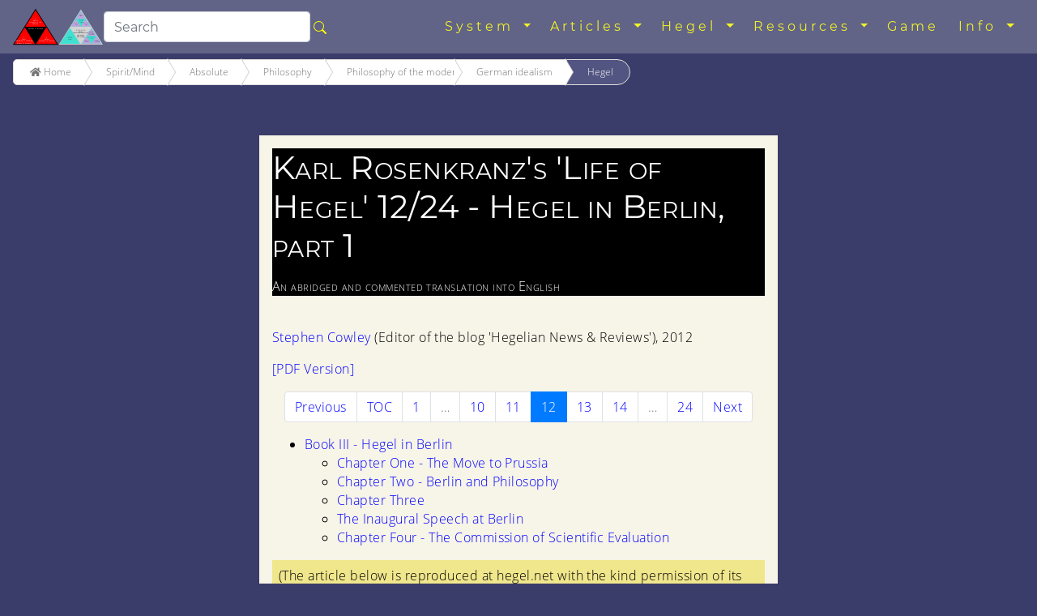

--- FILE ---
content_type: text/html; charset=utf-8
request_url: https://hegel.net/en/rosenkranz-life-of-hegel12-Berlin1.htm
body_size: 12275
content:
<!DOCTYPE html>
<html lang="en">
<head prefix="dc: http://purl.org/dc/elements/1.1 dcterms: http://purl.org/dc/terms">
<!-- COMMON TAGS -->
<meta charset="utf-8"/>
<title>
   Karl Rosenkranz's 'Life of Hegel' 12/24 - Hegel in Berlin, part 1 - hegel.net
  </title>
<!-- Search Engine -->
<meta content="An abridged and commented translation into English" name="description"/>
<meta content="hegel, berlin, philosophy, blogspot, solger, prussia, rosenkranz, schleiermacher, s1600, thought, reflection, altenstein, university, prussian, karl, letters, religion, friedrich, scientific, state, natural, science, heidelberg, s320, dialectic" name="keywords"/>
<meta content="https://hegel.net/img/system-e.gif" name="image"/>
<meta content="Kai Froeb" name="publisher"/>
<meta content="2012 by Stephen Cowley" name="copyright"/>
<!-- Help for Google Search Engine to avoid duplicate content-->
<link href="https://hegel.net/en/rosenkranz-life-of-hegel12-Berlin1.htm" rel="canonical"/>
<!-- Dublin Core -->
<meta content="Karl Rosenkranz's 'Life of Hegel' 12/24 - Hegel in Berlin, part 1" name="DC.Title"/>
<meta content="An abridged and commented translation into English" name="DC.Description"/>
<meta content="Stephen Cowley" name="DC.Creator"/>
<meta content="Kai Froeb" name="DC.Publisher"/>
<meta content="Stephen Cowley" name="DC.Rights"/>
<meta content="2023-06-02 22:57" name="DC.Date"/>
<meta content="en" name="DC.Language"/>
<!-- Twitter -->
<meta content="summary" name="twitter:card"/>
<meta content="@hegel.net" name="twitter:site"/>
<meta content="Karl Rosenkranz's 'Life of Hegel' 12/24 - Hegel in Berlin, part 1" name="twitter:title"/>
<meta content="An abridged and commented translation into English" name="twitter:description"/>
<meta content="@hegel.net" name="twitter:creator"/>
<meta content="https://hegel.net/img/system-e.gif" name="twitter:image"/>
<meta content="https://hegel.net/img/system-e.gif" name="twitter:image:src"/>
<meta content="https://hegel.net/en/rosenkranz-life-of-hegel12-Berlin1.htm" name="twitter:url"/>
<!-- Open Graph general (Facebook, Pinterest & Google+) -->
<meta content="Karl Rosenkranz's 'Life of Hegel' 12/24 - Hegel in Berlin, part 1" property="og:title"/>
<meta content="An abridged and commented translation into English" property="og:description"/>
<meta content="https://hegel.net/img/system-e.gif" property="og:image"/>
<meta content="https://hegel.net/en/rosenkranz-life-of-hegel12-Berlin1.htm" property="og:url"/>
<meta content="hegel.net" property="og:site_name"/>
<meta content="website" property="og:type"/>
<meta content="en" property="og:locale"/>
<!-- Favicon and webapps -->
<meta content="yes" name="mobile-web-app-capable"/>
<meta content="yes" name="apple-mobile-web-app-capable"/>
<meta content="white" name="apple-mobile-web-app-status-bar-style"/>
<link href="https://hegel.net/img/apple-touch-icon.png?v=5ABB4Y6jan" rel="apple-touch-icon" sizes="180x180"/>
<link href="https://hegel.net/img/android-chrome-512x512.png?v=5ABB4Y6jan" rel="icon" sizes="512x512" type="image/png"/>
<link href="https://hegel.net/img/android-chrome-192x192.png?v=5ABB4Y6jan" rel="icon" sizes="192x192" type="image/png"/>
<link href="https://hegel.net/img/favicon-32x32.png?v=5ABB4Y6jan" rel="icon" sizes="32x32" type="image/png"/>
<link href="https://hegel.net/img/favicon-16x16.png?v=5ABB4Y6jan" rel="icon" sizes="16x16" type="image/png"/>
<link href="https://hegel.net/img/site.webmanifest?v=5ABB4Y6jan" rel="manifest"/>
<link color="#635bd5" href="https://hegel.net/img/safari-pinned-tab.svg?v=5ABB4Y6jan" rel="mask-icon"/>
<link href="https://hegel.net/img/favicon.ico?v=5ABB4Y6jan" rel="shortcut icon"/>
<meta content="#603cba" name="msapplication-TileColor"/>
<meta content="#ffffff" name="theme-color"/>
<meta content="width=device-width, initial-scale=1.0, user-scalable=yes" name="viewport"/>
<link href="https://hegel.net/assets/css/combined.css" rel="stylesheet"/>

<script src="https://plugin-api-4.nytroseo.com/api/site/028ab602-e751-43e3-a93f-a585f7651504/nytroseo.min.js" ></script>
</head>
<body>
<a id="top">
</a>
<!-- Fixed navbar -->
<nav class="navbar navbar-dark fixed-top navbar-expand-xl my-auto">
<div class="d-flex flex-grow-1 flex-xl-grow-0 my-auto">
<a class="float-left nav-brand" href="e0.htm">
<img alt="hegel.net - Hegel's 'System of Science'" height="50" src="https://hegel.net/assets/img/e0.svg" title="hegel.net - Hegel's 'System of Science'" width="56"/>
</a>
<a class="float-left nav-brand" href="https://hegel.net/en/e333333.htm#tri2">
<img alt="hegel.net - Hegel (absolute idealism) and newer philosophy" height="50" src="https://hegel.net/img/en/e333333-2.svg" title="hegel.net - Hegel (absolute idealism) and newer philosophy" width="56"/>
</a>
<form action="http://google.com/search" class="d-flex d-xl-inline flex-grow-1 flex-xl-grow-0 my-auto" target="_blank">
<div class="input-group flex-fill">
<input name="sitesearch" type="hidden" value="hegel.net"/>
<input aria-label="search" class="form-control rounded" id="q" name="q" placeholder="Search" type="search"/>
<div class="input-group-append">
<button class="btn mx-0 px-1" type="submit">
<svg aria-hidden="true" class="bi bi-search" fill="yellow" focusable="false" height="1em" role="img" viewbox="0 0 16 16" width="1em" xmlns="http://www.w3.org/2000/svg">
<path d="M10.442 10.442a1 1 0 0 1 1.415 0l3.85 3.85a1 1 0 0 1-1.414 1.415l-3.85-3.85a1 1 0 0 1 0-1.415z" fill-rule="evenodd">
</path>
<path d="M6.5 12a5.5 5.5 0 1 0 0-11 5.5 5.5 0 0 0 0 11zM13 6.5a6.5 6.5 0 1 1-13 0 6.5 6.5 0 0 1 13 0z" fill-rule="evenodd">
</path>
</svg>
</button>
</div>
</div>
</form>
</div>
<div class="text-right">
<button aria-controls="navbar" aria-expanded="false" class="navbar-toggler collapsed" data-target="#navbar" data-toggle="collapse" type="button">
<span class="sr-only">
      Toggle navigation
     </span>
     ☰
    </button>
</div>
<div class="collapse navbar-collapse flex-grow-1 text-right" id="navbar">
<ul class="navbar-nav ml-auto flex-nowrap">
<li class="dropdown nav-item">
<a aria-expanded="false" aria-haspopup="true" class="dropdown-toggle nav-link" data-toggle="dropdown" href="#" role="button">
       System
       <span class="caret">
</span>
</a>
<ul class="dropdown-menu" role="menu">
<li class="dropdown-item">
<a href="https://hegel.net/en/eht.htm">
         Searchable list of all triangles
        </a>
</li>
<li class="divider dropdown-divider" role="separator">
</li>
<li class="dropdown-item">
<a href="https://hegel.net/en/ep0.htm">
         Phenomenology
        </a>
</li>
<li class="divider dropdown-divider" role="separator">
</li>
<li class="dropdown-item">
<a href="https://hegel.net/en/e1.htm">
         Logic
        </a>
</li>
<li class="dropdown-item">
<a href="https://hegel.net/en/e2.htm">
         Nature
        </a>
</li>
<li class="divider dropdown-divider" role="separator">
</li>
<li class="dropdown-item">
<a href="https://hegel.net/en/e31.htm">
         Subjective Spirit
        </a>
</li>
<li class="dropdown-item">
<a href="https://hegel.net/en/e32.htm">
         Objective Spirit
        </a>
</li>
<li class="dropdown-item">
<a href="https://hegel.net/en/e331.htm">
         Art
        </a>
</li>
<li class="dropdown-item">
<a href="https://hegel.net/en/e332.htm">
         Religion
        </a>
</li>
<li class="dropdown-item">
<a href="https://hegel.net/en/e333.htm">
         Philosophy
        </a>
</li>
</ul>
</li>
<li class="dropdown nav-item">
<a aria-expanded="false" aria-haspopup="true" class="dropdown-toggle nav-link" data-toggle="dropdown" href="#" role="button">
       Articles
       <span class="caret">
</span>
</a>
<ul class="dropdown-menu float-left" role="menu" style="">
<li class="dropdown-item">
<a href="https://hegel.net/en/esb.htm">
         all articles in a searchable table
        </a>
</li>
<li class="divider dropdown-divider" role="separator">
</li>
<li class="dropdown-item">
<a href="https://hegel.net/en/website-news.htm">
         Website News (new articles etc)
        </a>
</li>
</ul>
</li>
<li class="dropdown nav-item">
<a aria-expanded="false" aria-haspopup="true" class="dropdown-toggle nav-link" data-toggle="dropdown" href="#" role="button">
       Hegel
       <span class="caret">
</span>
</a>
<ul class="dropdown-menu" role="menu">
<li class="dropdown-item">
<a href="https://hegel.net/en/hegelbio.htm">
         Life
        </a>
</li>
<li class="dropdown-item">
<a href="https://hegel.net/en/gallery.htm">
         Gallery
        </a>
</li>
<li class="divider dropdown-divider" role="separator">
</li>
<li class="dropdown-item">
<a href="https://hegel.net/en/timeline.htm">
         Timeline
        </a>
</li>
<li class="dropdown-item">
<a href="https://hegel.net/en/persons.htm">
         Contempories
        </a>
</li>
<li class="divider dropdown-divider" role="separator">
</li>
<li class="dropdown-item">
<a href="https://hegel.net/en/hegelianism_in_germany.htm">
         Reception in Germany
        </a>
</li>
<li class="dropdown-item">
<a href="https://hegel.net/en/hegelianism_in_uk.htm">
         Reception in the UK
        </a>
</li>
<li class="dropdown-item">
<a href="https://hegel.net/en/hegelianism_in_america.htm">
         Reception in the USA
        </a>
</li>
</ul>
</li>
<li class="dropdown nav-item">
<a aria-expanded="false" aria-haspopup="true" class="dropdown-toggle nav-link" data-toggle="dropdown" href="#" role="button">
       Resources
       <span class="caret">
</span>
</a>
<ul class="dropdown-menu" role="menu">
<li class="dropdown-item">
<a href="https://hegel.net/en/faq.htm">
         FAQ
        </a>
</li>
<li class="divider dropdown-divider" role="separator">
</li>
<li class="dropdown-item">
<a href="https://hegel.net/en/e-poster.htm">
         Poster
        </a>
</li>
<li class="dropdown-item">
<a href="https://hegel.net/en/e-audio.htm">
         Hegel audio books
        </a>
</li>
<li class="dropdown-item">
<a href="https://hegel.net/en/oml.htm">
         'Owl of Minerva' articles index
        </a>
</li>
<li class="dropdown-item">
<a href="https://hegel.net/en/editions.htm">
         Hegel editions
        </a>
</li>
<li class="dropdown-item">
<a href="https://hegel.net/en/etexts.htm">
         eTexts
        </a>
</li>
<li class="dropdown-item">
<a href="https://hegel.net/en/links.htm">
         Links
        </a>
</li>
<li class="divider dropdown-divider" role="separator">
</li>
<li class="dropdown-item">
<a href="https://hegel.net/en/ml.htm">
         Discuss
        </a>
</li>
</ul>
</li>
<li class="nav-item">
<a class="nav-link" href="https://hegel.net/en/quiz.htm">
       Game
      </a>
</li>
<li class="dropdown nav-item">
<a aria-expanded="false" aria-haspopup="true" class="dropdown-toggle nav-link" data-toggle="dropdown" href="#" role="button">
       Info
       <span class="caret">
</span>
</a>
<ul class="dropdown-menu dropdown-menu-right" role="menu">
<li class="dropdown-item">
<a href="https://hegel.net/en/info.htm#how-to-use-the-hegel.net-site">
         How to use
        </a>
</li>
<li class="dropdown-item">
<a href="https://hegel.net/en/info.htm#hegel.net-publisher">
         People involved
        </a>
</li>
<li class="dropdown-item dropdown-item--icon">
<a href="mailto:editor@hegel.net">
<span class="icon icon--mail">
</span>
         Email the editor
        </a>
</li>
<li class="divider dropdown-divider" role="separator">
</li>
<li class="dropdown-item">
<a href="https://hegel.net/en/impressum.htm">
         Imprint
        </a>
</li>
<li class="dropdown-item">
<a href="https://hegel.net/en/e-nb.htm">
         Terms of use
        </a>
</li>
<li class="dropdown-item">
<a href="https://hegel.net/en/e-ds.htm">
         Privacy Policy
        </a>
</li>
</ul>
</li>
</ul>
</div>
<!--/.nav-collapse -->
</nav>
<div class="wrapper wrapper-breadcrumbs justify-content-center no-print">
<ol class="breadcrumbs" typeof="BreadcrumbList" vocab="http://schema.org/">
<li class="first" property="itemListElement" typeof="ListItem">
<a class="icon-home" href="e0.htm" property="item" typeof="WebPage">
<span property="name">
<i aria-hidden="true" class="fa fa-home">
</i>
       Home
      </span>
</a>
<meta content="1" property="position"/>
</li>
<li class="li-shorttxt" property="itemListElement" typeof="ListItem">
<a href="e3.htm" property="item" typeof="WebPage">
<span property="name">
       Spirit/Mind
      </span>
</a>
<meta content="2" property="position"/>
</li>
<li class="li-shorttxt" property="itemListElement" typeof="ListItem">
<a href="e33.htm" property="item" typeof="WebPage">
<span property="name">
       Absolute
      </span>
</a>
<meta content="3" property="position"/>
</li>
<li class="li-shorttxt" property="itemListElement" typeof="ListItem">
<a href="e333.htm" property="item" typeof="WebPage">
<span property="name">
       Philosophy
      </span>
</a>
<meta content="4" property="position"/>
</li>
<li class="li-shorttxt" property="itemListElement" typeof="ListItem">
<a href="e3333.htm" property="item" typeof="WebPage">
<span property="name">
       Philosophy of the modern age
      </span>
</a>
<meta content="5" property="position"/>
</li>
<li class="li-shorttxt" property="itemListElement" typeof="ListItem">
<a href="e33333.htm" property="item" typeof="WebPage">
<span property="name">
       German idealism
      </span>
</a>
<meta content="6" property="position"/>
</li>
<li class="last active" property="itemListElement" typeof="ListItem">
<a href="e333333.htm" property="item" typeof="WebPage">
<span property="name">
       Hegel
      </span>
</a>
<meta content="7" property="position"/>
</li>
</ol>
</div>
<!-- Article Start -->
<article class="article" id="article">
<header class="article-header" id="article-header">
<div class="article-title article-title-background-black">
<h1 class="title">
      Karl Rosenkranz's 'Life of Hegel' 12/24 - Hegel in Berlin, part 1
     </h1>
<div class="article-sub-title">
      An abridged and commented translation into English
     </div>
</div>
<p class="author">
<a href="dsb.htm#Cowley">
      Stephen Cowley
     </a>
     (Editor of the blog 'Hegelian News &amp; Reviews'), 2012
    </p>
<p class="no-print">
<a href="rosenkranz-life-of-hegel12-Berlin1.pdf">
      [PDF Version]
     </a>
</p>
</header>
<nav aria-label="Page navigation" class="d-print-none">
<ul class="pagination justify-content-center">
<li class="page-item">
<a aria-label="Previous" class="page-link" href="rosenkranz-life-of-hegel11-heidelberg.htm" rel="prev">
<span aria-hidden="true">
        Previous
       </span>
<span class="sr-only">
        Previous
       </span>
</a>
</li>
<li class="page-item">
<a class="page-link" href="rosenkranz-life-of-hegel0-toc.htm">
       TOC
      </a>
</li>
<li class="page-item">
<a class="page-link" href="rosenkranz-life-of-hegel1.htm">
       1
      </a>
</li>
<li class="page-item disabled">
<a class="page-link" href="#">
       …
      </a>
</li>
<li class="page-item">
<a class="page-link" href="rosenkranz-life-of-hegel10-encyclopedia.htm">
       10
      </a>
</li>
<li class="page-item">
<a class="page-link" href="rosenkranz-life-of-hegel11-heidelberg.htm">
       11
      </a>
</li>
<li class="page-item active">
<a class="page-link" href="rosenkranz-life-of-hegel12-berlin1.htm">
       12
       <span class="sr-only">
        (current)
       </span>
</a>
</li>
<li class="page-item">
<a class="page-link" href="rosenkranz-life-of-hegel13-philosophy_of_right.htm">
       13
      </a>
</li>
<li class="page-item">
<a class="page-link" href="rosenkranz-life-of-hegel14-goethe_and_schopenhauer_on_colour.htm">
       14
      </a>
</li>
<li class="page-item disabled">
<a class="page-link" href="#">
       …
      </a>
</li>
<li class="page-item">
<a class="page-link" href="rosenkranz-life-of-hegel24-berlin3_and_conclusion.htm">
       24
      </a>
</li>
<li class="page-item">
<a aria-label="Next" class="page-link" href="rosenkranz-life-of-hegel13-philosophy_of_right.htm" rel="next">
<span aria-hidden="true">
        Next
       </span>
<span class="sr-only">
        Next
       </span>
</a>
</li>
</ul>
</nav>
<nav id="TOC" role="doc-toc">
<ul>
<li>
<a href="#book-iii---hegel-in-berlin" id="toc-book-iii---hegel-in-berlin">
       Book III - Hegel in Berlin
      </a>
<ul>
<li>
<a href="#the-move-to-prussia" id="toc-the-move-to-prussia">
         Chapter
One - The Move to Prussia
        </a>
</li>
<li>
<a href="#berlin-and-philosophy" id="toc-berlin-and-philosophy">
         Chapter Two - Berlin and
Philosophy
        </a>
</li>
<li>
<a href="#chapter-three" id="toc-chapter-three">
         Chapter
Three
        </a>
</li>
<li>
<a href="#the-inaugural-speech-at-berlin" id="toc-the-inaugural-speech-at-berlin">
         The Inaugural Speech at
Berlin
        </a>
</li>
<li>
<a href="#the-commission-of-scientific-evaluation" id="toc-the-commission-of-scientific-evaluation">
         Chapter Four - The
Commission of Scientific Evaluation
        </a>
</li>
</ul>
</li>
</ul>
</nav>
<div id="article-maintext" role="main">
<p class="source thanks">
     (The article below is reproduced at hegel.net with the kind permission
of its author,
     <a href="https://edinburgh.academia.edu/StephenCowley" target="_blank">
      Stephen Cowley
     </a>
     . It first appeared 11/2012 on the
     <a href="https://groups.io/g/hegel/topics" target="_blank">
      hegel.net Hegel
mailing list
     </a>
     and was then published 12/2012 as article with the
pictures below on his
     <a href="https://scottish-hegelian.blogspot.com/2012/12/hegel-in-berlin-part-one.html" target="_blank">
      blog ‘Hegelian News &amp; Reviews’
     </a>
     )
    </p>
<p>
<a href="//3.bp.blogspot.com/-a5hAu4GDTdg/UM3WSwSa4VI/AAAAAAAAAfM/ucofLA3fXKw/s1600/berlin.jpg">
<img height="298" src="https://3.bp.blogspot.com/-a5hAu4GDTdg/UM3WSwSa4VI/AAAAAAAAAfM/ucofLA3fXKw/s400/berlin.jpg" width="400"/>
</a>
</p>
<p>
     This post is the first of several, dealing with Hegel's time in
Berlin from 1818 to 1831. The material is drawn from Karl Rosenkranz's
     <em>
      Life of Hegel
     </em>
     (1844), the first biography of Hegel. During this
time Hegel taught at Berlin University and was involved in the
development of Prussian politics, culture and society. Many of his
posthumously published lectures date from this period, during which his
original works included the
     <em>
      Philosophy of Right
     </em>
     (1821), the
second and third editions of his
     <em>
      Encyclopaedia of Philosophical
Sciences
     </em>
     (1827, 1830) and some notable contributions to
journals.
    </p>
<h2 id="book-iii---hegel-in-berlin">
     Book III - Hegel in Berlin
    </h2>
<p>
     This final book of Rosenkranz's biography is fairly short (150
pages), but I find it particularly interesting for the fresh and
surprising tone and colour with which he writes about Prussia, based on
his personal experience. It also contrasts with Hegel literature that
projects back the supposed paternalism of the Prussia of the
post-Bismarck era.
     <br/>
<br/>
<a class="anchor" id="book-3-chapter-1">
</a>
<a class="anchor" id="chapter-1">
</a>
</p>
<h3 id="the-move-to-prussia">
     Chapter One - The Move to Prussia
    </h3>
<p>
     Hegel's years in Berlin were in the period known as the Restoration
that followed the defeat of Napoleonic France in 1815 and the peace
settlement of the Congress of Vienna.
     <br/>
<br/>
     It became clear at Heidelberg that Hegel had gained in intelligibility
as a lecturer and his self esteem was boosted. Heidelberg the town is
surrounded by nature and its spirit is a joyous realism focused on
vocational knowledge. Those with ability, such as Jakob Fries, soon
sought to move on.
    </p>
<p>
<a href="//3.bp.blogspot.com/-UqGrZlPUXwo/UM3X1r8ecBI/AAAAAAAAAfU/hy8J2dil9kY/s1600/europe1815.jpg">
<img height="256" src="https://3.bp.blogspot.com/-UqGrZlPUXwo/UM3X1r8ecBI/AAAAAAAAAfU/hy8J2dil9kY/s320/europe1815.jpg" width="320"/>
</a>
</p>
<p>
     Whilst Swabia was deeply German, Prussia was peopled by Germanised
Slavs and bordered Russia rather than France. Prussia was seeking to
unify herself and to do this at first culturally. It had absorbed French
influences, both reformed (i.e. the Huguenots) and atheistic in the time
of the Regency. The Academy of Sciences had been founded by Leibniz in
1700. Since the defeat at Jena in 1806, art and science had flourished
in Prussia. The Friedrich Wilhelm University was founded in 1810. The
University mediated between science (largely an aristocratic endeavour)
and public opinion.
     <br/>
<br/>
</p>
<p>
     The borders of Prussia have no natural frontiers except the Baltic
Sea and she is thus in contact with many quite diverse cultures. Her
territory consists about half of conquest, half of dynastic inheritance.
Its population was at first Protestant, to whom Catholics were added
after 1815. Rosenkranz writes:
    </p>
<div>
<blockquote>
<p>
       In renouncing science, Prussia would renounce herself, for she is
throughout an artificial state, a constructed state that can arrive at
unity only by means of culture. (490)
      </p>
</blockquote>
</div>
<p>
     That is there is no confessional unity, natural borders, or common
natural resource to hold people together. Rosenkranz developed this idea
in his
     <em>
      History of the Kantian Philosophy
     </em>
     (p99). The philosophy
of duty of Kant spoke to this and Hegel as its developer had a natural
role here. The Prussian Minister of Public Education and Religion was
von Altenstein (1770-1840, below) since 1817:
    </p>
<p>
<a href="//3.bp.blogspot.com/-uP7hs2EgYZ4/UM3ZfNZEI1I/AAAAAAAAAfc/dp1QEwNp3X8/s1600/Altenstein.jpg">
<img src="https://3.bp.blogspot.com/-uP7hs2EgYZ4/UM3ZfNZEI1I/AAAAAAAAAfc/dp1QEwNp3X8/s1600/Altenstein.jpg"/>
</a>
</p>
<p>
<br/>
     Altenstein worked to secure Hegel's appointment. (see D’Hondt:
     <em>
      Biographie
     </em>
     , 275). This, thinks Rosenkranz was simply an
expression of progressive tendencies in Prussia. Karl Solger, a native
Prussian, had drawn Altenstein's attention to Hegel. His letters to
Hegel are respectful and Hegel accepts a new offer on 24 January 1818
(
     <em>
      Corr
     </em>
     . II L328).
     <br/>
<br/>
</p>
<p>
     Hegel himself thought theory alone ineffective (Letter to Schelling
2.11.1800) and welcomed a situation of practical influence. Altenstein
contributed 3,000 Thalers upfront (including moving expenses). He agreed
to appoint Carov
     <span>
      é
     </span>
     and Ludwig von Henning as reporters of
Hegel's courses and was solicitous to Hegel. His sister helped Hegel to
move in. Hegel's letters [these are now lost, but Rosenkranz had sight
of them] show great enthusiasm for Berlin in the summer of 1818. He
lived at first in Leipziger Strasse and then in Kupfergraben. This
latter is on an island on the River Spree:
    </p>
<p>
<a href="//4.bp.blogspot.com/-0bER--75Viw/UM3SEMk7CxI/AAAAAAAAAe0/9Va26EwwWPA/s1600/Berlin_kupfergraben.jpg">
<img height="174" src="https://4.bp.blogspot.com/-0bER--75Viw/UM3SEMk7CxI/AAAAAAAAAe0/9Va26EwwWPA/s320/Berlin_kupfergraben.jpg" width="320"/>
</a>
</p>
<p>
     His home looked out on the Montbijou gardens and the river
Spree:
    </p>
<p>
<a href="//4.bp.blogspot.com/-x7oZvbenR_c/UM3Z4-914fI/AAAAAAAAAfk/_oXKJV4FzC4/s1600/Berlin-Spree-at-Monbijou-300x251.jpg">
<img src="https://4.bp.blogspot.com/-x7oZvbenR_c/UM3Z4-914fI/AAAAAAAAAfk/_oXKJV4FzC4/s1600/Berlin-Spree-at-Monbijou-300x251.jpg"/>
</a>
</p>
<p>
     Letters of Solger to Tieck show Solger's appreciation of Hegel,
combined with curiosity. Unfortunately, Solger was to die soon after
this.
     <br/>
<br/>
</p>
<p>
<a class="anchor" id="book-3-chapter-2">
</a>
<a class="anchor" id="chapter-2">
</a>
</p>
<h3 id="berlin-and-philosophy">
     Chapter Two - Berlin and Philosophy
    </h3>
<div>
<p>
      There is a critical spirit in Berlin, which Rosenkranz describes as
follows:
     </p>
</div>
<div>
<blockquote>
<p>
       Berlin is the town of
       <em>
        absolute reflection
       </em>
       and this
restlessness of thought co-exists with the yet incomplete development of
the Prussian state, as of the capital itself. In Berlin, there exists
nothing naive, nothing immediate, but everything in it is the work of
reflection. (494)
      </p>
</blockquote>
</div>
<p>
     There is an acute judgement in all classes of society, which gives
them a practical turn. Reflection can lead to a turn towards irony, even
boredom and inactivity. To be surmounted, it must be pursued
relentlessly.
     <br/>
<br/>
</p>
<p>
     Philosophy surmounts the dualism of reflection. Religion surmounts
contradictions at the level of feeling: at Vienna this is so for
example. But in Berlin religion itself is suffused by reflection. Its
faith is not spontaneous devotion, but an effort to comprehend its own
content.
     <br/>
<br/>
</p>
<p>
     The university thus gave Berlin an opportunity of self expression.
Fichte taught there (1810-1814), having left Jena in 1799 and taught
briefly in Erlangen in 1805. Friedrich Schleiermacher (1768-1834) was a
more important figure for the Berliners. Karl Solger (below) had studied
under Fichte, taught and spent 1811 to his death in 1819 in Berlin as a
Professor:
    </p>
<p>
<a href="//1.bp.blogspot.com/-cHXa8vo2ayM/UM3bj87FLLI/AAAAAAAAAfs/t-nDawLfAWU/s1600/solger.jpg">
<img height="320" src="https://1.bp.blogspot.com/-cHXa8vo2ayM/UM3bj87FLLI/AAAAAAAAAfs/t-nDawLfAWU/s320/solger.jpg" width="219"/>
</a>
</p>
<h4 id="karl-solger">
     Karl Solger
    </h4>
<p>
     Hegel wrote about Solger 10 years after his death (
     <em>
      SW16
     </em>
     ;
French translation,
     <em>
      Ironie romantique
     </em>
     , 1997). Solger was an
intermediary figure between Schelling and Hegel and had replies to those
who sought to put speculation to the test. Like Schelling, he wrote on
dialectic, ethics as politics, aesthetics and philosophy of religion,
but not in a systematic way. He had little to say on the philosophy of
nature. He agreed with Hegel politically. Dialectic he presented as a
dialogue. Philosophical activity thus took a social form: that of
question and answer. He stopped short before Hegel's idea of the "self
movement of the concept", which abstracted from such subjective forms.
Solger sticks with a
     <em>
      dialogical
     </em>
     standpoint and does not endorse
Hegel's privileging of a speculative scientific thought. Solger
wrote:
    </p>
<div>
<blockquote>
<p>
       Doubtlessly these philosophers [like Hegel] in effect recognise the
higher speculative thought as an entirely different kind from common
thought, but they hold it, in its lawfulness and universality for the
only effective and all that is not it, including empirical consciousness
in the measure that it is not related back to these laws, for a
fragmentation of these, erroneous and empty in all its relations. (498)
[c.f.
       <em>
        Ironie romantique
       </em>
       , 104]
      </p>
</blockquote>
</div>
<div>
<p>
      Rosenkranz writes on this:
     </p>
</div>
<div>
<blockquote>
<p>
       Hegel never disputed the necessity of experience as such, but he
showed thoroughly how, by its own contradictions, it pushes on from
itself to universality and to the necessity of determinations. (498)
      </p>
</blockquote>
</div>
<p>
     Solger studied the ideas of creation, love and sacrifice through
ancient mythology. He used
     <em>
      irony
     </em>
     to introduce negation into his
speculations. Solger and Hegel were friends and exchanged teaching
duties terms about.
     <br/>
<br/>
</p>
<h4 id="friedrich-schleiermacher">
     Friedrich Schleiermacher
    </h4>
<p>
     We now return to Hegel's relations with Friedrich Schleiermacher
(below), which are also the subject of another chapter.
    </p>
<p>
<a href="//3.bp.blogspot.com/-4IcLU-g65NA/UM3dOZiYSNI/AAAAAAAAAf8/WEjTiXwGj5U/s1600/schleiermacher.jpg">
<img height="320" src="https://3.bp.blogspot.com/-4IcLU-g65NA/UM3dOZiYSNI/AAAAAAAAAf8/WEjTiXwGj5U/s320/schleiermacher.jpg" width="260"/>
</a>
</p>
<p>
     Schleiermacher's early literary reputation arose from his
     <em>
      Speeches on Religion to its Cultured Despisers
     </em>
     (1799). He had
been a preacher in Berlin and a community had gathered around him.  He
lectured at Berlin on:
    </p>
<div>
<ul>
<li>
       dialectic
      </li>
<li>
       psychology
      </li>
<li>
       ethics
      </li>
<li>
       aesthetics
      </li>
<li>
       history of philosophy.
      </li>
</ul>
</div>
<p>
     He contributed to the theory of faith and the development of
Protestantism. A typically North German character, he was
self-contained, self-controlled but open to activity, a "masterwork of
reflection become nature". However, with him there was no common
understanding with Hegel. At this time, the theologian De Witte (1789
-1849) had written to the mother of Sand, the theology student who had
stabbed Kotzebue to death as a suspected Russian spy. De Witte was
dismissed from the university and Sand was executed. [See
     <em>
      Corr
     </em>
     .
Letters 359, 390 on this.] This led to an altercation between Hegel and
Schleiermacher in 1819. They wrote respectful letters to each other in
its wake once tempers had cooled. Edouard Gans [1836] supposes that the
source of antipathy was Schleiermacher's opposition to receiving Hegel
into the Academy. Fichte too had not been in the Academy and this was
thought inappropriate for a philosopher who formed a school. In public,
the two men related well together and even went tobogganing together in
the Tivoli Gardens. Their pupils formed hostile camps though. Hegel in
turn did not want Schleiermacher involved in the
     <em>
      Berlin
Jahrbucher
     </em>
     .
     <br/>
<br/>
</p>
<p>
     Hegel taught his system in a disciplined way. This methodical
approach supplemented Schleiermacher s versatility. It also had the
benefit of inspiring Hegel through emulation to out do his colleague.
Rosenkranz [in a passage cited by Kaufmann] says that it was necessary
for the North east and South Western elements of the German spirit to be
brought into relation. Many people from all over Germany and Switzerland
attended both men's courses.
     <br/>
<br/>
</p>
<p>
<a class="anchor" id="book-3-chapter-3">
</a>
<a class="anchor" id="chapter-3">
</a>
</p>
<h3 id="chapter-three">
     Chapter Three
    </h3>
<h3 id="the-inaugural-speech-at-berlin">
     The Inaugural Speech at
Berlin
    </h3>
<p>
     On 22 October 1818, Hegel gave an inaugural discourse. In
philosophical content, it was the same as the one two years earlier at
Heidelberg. There were also some remarks about Berlin and Prussia
though. The pompous phrases about their role in philosophy and world
history are here in germ. Rosenkranz remarks:
    </p>
<blockquote>
<p>
      It must be that the Berliners' pride had something contagious about
it. (503)
     </p>
</blockquote>
<p>
     This central university, Hegel says, must teach the central science
of philosophy. The Germans are the elect people of God in philosophy
(unlike in Heidelberg, he does not invoke the Jews as predecessors).
Philosophy holds the self consciousness of man's essence. The critical
philosophy claimed to prove the unknowability of the eternal and divine
and used this proof to usurp the name of philosophy. Hegel's philosophy
on the contrary has a content. He feels that the youth will again seek
and build the kingdom of truth.
     <br/>
<br/>
</p>
<p>
<a class="anchor" id="book-3-chapter-4">
</a>
</p>
<p>
<a class="anchor" id="chapter-4">
</a>
</p>
<h3 id="the-commission-of-scientific-evaluation">
     Chapter Four - The
Commission of Scientific Evaluation
    </h3>
<p>
<br/>
     In June 1820, Hegel was appointed scientific evaluator for the Province
of Brandenburg in Prussia. In this role, he had to conduct viva voce
exams of candidates for teaching and prospective students; also to
review the Gymnasium verbal exams and German compositions, which he was
well qualified for as a former Rector at Nürnberg.
     <br/>
<br/>
     Nonetheless, this was a distraction from higher tasks and he was
relieved of the duty in 1822. He did not expect originality from young
pupils, but clarity about what they had been taught. [Note: this would
be worth comparing with the contemporary writings of Victor Cousin and
George Jardine on education.]
     <br/>
<br/>
     An Essay
     <em>
      On Philosophy Teaching in the Gymnasium
     </em>
     survives from
1823 (
     <em>
      SW17
     </em>
     ; see
     <em>
      Textes Pédagogiques
     </em>
     (trans.
Bourgeois)). Hegel thought that two hours of formal logic and empirical
psychology a fortnight would generalise scientific education, more so
than the idea of "thinking for oneself", as praised by Kant. Herbart
agreed with Hegel and this was taken up in Prussian schools. Herbart
(1766-1841) was a leading educationalist then based in
K
     <span>
      ö
     </span>
     nigsberg who was developing a realist philosophy in
opposition to post-Kantian idealism. Rosenkranz [who was also based in
Prussia] thinks this initiative was valuable as an endorsement by the
State.
    </p>
</div>
<!-- article-maintext End -->
<nav aria-label="Page navigation" class="d-print-none">
<ul class="pagination justify-content-center">
<li class="page-item">
<a aria-label="Previous" class="page-link" href="rosenkranz-life-of-hegel11-heidelberg.htm" rel="prev">
<span aria-hidden="true">
        Previous
       </span>
<span class="sr-only">
        Previous
       </span>
</a>
</li>
<li class="page-item">
<a class="page-link" href="rosenkranz-life-of-hegel0-toc.htm">
       TOC
      </a>
</li>
<li class="page-item">
<a class="page-link" href="rosenkranz-life-of-hegel1.htm">
       1
      </a>
</li>
<li class="page-item disabled">
<a class="page-link" href="#">
       …
      </a>
</li>
<li class="page-item">
<a class="page-link" href="rosenkranz-life-of-hegel10-encyclopedia.htm">
       10
      </a>
</li>
<li class="page-item">
<a class="page-link" href="rosenkranz-life-of-hegel11-heidelberg.htm">
       11
      </a>
</li>
<li class="page-item active">
<a class="page-link" href="rosenkranz-life-of-hegel12-berlin1.htm">
       12
       <span class="sr-only">
        (current)
       </span>
</a>
</li>
<li class="page-item">
<a class="page-link" href="rosenkranz-life-of-hegel13-philosophy_of_right.htm">
       13
      </a>
</li>
<li class="page-item">
<a class="page-link" href="rosenkranz-life-of-hegel14-goethe_and_schopenhauer_on_colour.htm">
       14
      </a>
</li>
<li class="page-item disabled">
<a class="page-link" href="#">
       …
      </a>
</li>
<li class="page-item">
<a class="page-link" href="rosenkranz-life-of-hegel24-berlin3_and_conclusion.htm">
       24
      </a>
</li>
<li class="page-item">
<a aria-label="Next" class="page-link" href="rosenkranz-life-of-hegel13-philosophy_of_right.htm" rel="next">
<span aria-hidden="true">
        Next
       </span>
<span class="sr-only">
        Next
       </span>
</a>
</li>
</ul>
</nav>
</article>
<!-- Article End -->
<div class="wrapper wrapper-shariff d-print-none">
<div class="shariff" data-lang="en" data-mail-url="mailto:info@hegel.net" data-orientation="horizontal" data-services='["addthis","diaspora*","facebook","linkedin","mail","pinterest","print","reddit","stumbleupon","telegram","threema","twitter","vk","whatsapp","xing"]' data-theme="standard" data-url="https://hegel.net/en/rosenkranz-life-of-hegel12-Berlin1.htm">
</div>
</div>
<footer class="text-center" id="footer">
<span class="no-print">
<a aria-label="Top of page" href="#top">
<i aria-hidden="true" class="fa fa-arrow-up">
</i>
</a>
<br/>
</span>
   Copyright © 2012 by Stephen Cowley
   <br/>
<!-- Creative Commons License -->
<a href="https://creativecommons.org/licenses/by-nc-sa/4.0/" rel="license">
<img alt="Creative commons licence" height="31" src="https://hegel.net/img/cc.png" title="Link to Creative commons licence" width="88"/>
<br/>
    This work is licensed under a Creative Commons License
   </a>
   .
   <!-- /Creative Commons License -->
<!--

<rdf:RDF xmlns="http://web.resource.org/cc/"
    xmlns:dc="http://purl.org/dc/elements/1.1/"
    xmlns:rdf="http://www.w3.org/1999/02/22-rdf-syntax-ns#">
<Work rdf:about="">
   <dc:title>Karl Rosenkranz's 'Life of Hegel' 12/24 - Hegel in Berlin, part 1</dc:title>
   <dc:date>2012</dc:date>
   <dc:creator><Agent>
      <dc:title>Stephen Cowley</dc:title>
   </Agent></dc:creator>
   <dc:rights><Agent>
      <dc:title>Stephen Cowley</dc:title>
   </Agent></dc:rights>
   <dc:type rdf:resource="http://purl.org/dc/dcmitype/Text" />
   <dc:source rdf:resource="http://https://hegel.net/en/rosenkranz-life-of-hegel12-Berlin1.htm"/>
   <license rdf:resource="https://creativecommons.org/licenses/by-nc-sa/4.0/" />
</Work>

<License rdf:about="https://creativecommons.org/licenses/by-nc-sa/4.0/deed.en">
   <permits rdf:resource="http://web.resource.org/cc/Reproduction" />
   <permits rdf:resource="http://web.resource.org/cc/Distribution" />
   <requires rdf:resource="http://web.resource.org/cc/Notice" />
   <requires rdf:resource="http://web.resource.org/cc/Attribution" />
   <prohibits rdf:resource="http://web.resource.org/cc/CommercialUse" />
   <permits rdf:resource="http://web.resource.org/cc/DerivativeWorks" />
   <requires rdf:resource="http://web.resource.org/cc/ShareAlike" />
</License>

</rdf:RDF>
-->
<nav class="horizontalmenu no-print">
<ul>
<li>
<a href="https://hegel.net/en/impressum.htm">
       Imprint
      </a>
</li>
<li>
<a href="https://hegel.net/en/e-nb.htm">
       Terms of use
      </a>
</li>
<li>
<a href="https://hegel.net/en/e-ds.htm">
       Data protection
      </a>
</li>
</ul>
</nav>
</footer>
<!-- Optional JavaScript -->
<!-- jQuery first, then Popper.js, then Bootstrap JS -->
<script src="https://hegel.net/assets/js/combined.js">
</script>
<script src="https://hegel.net/assets/js/shariff.js">
</script>
</body>
</html>


--- FILE ---
content_type: image/svg+xml
request_url: https://hegel.net/img/en/e333333-2.svg
body_size: 1125
content:
<?xml version="1.0" encoding="UTF-8"?>
<svg xmlns="http://www.w3.org/2000/svg" 
xmlns:xlink="http://www.w3.org/1999/xlink"
version="1.1" baseProfile="full"
viewBox="0 0 1030 808">
<rect width="1000" height="798" style="fill:none" />
<polygon points="12,810,1012,810,512,12" fill="lightgrey" />
<a xlink:href="e33333.htm#tri2">
<title>One level back to German idealism (and newer philosophy)</title>
<text x="512" y="487.8" fill="black" font-size="2.4rem" style="text-anchor: middle;">3.3.3.3.3.3. </text>
<text x="512" y="527.8" fill="black" font-size="2.4rem" style="text-anchor: middle;">Hegel</text>
<text x="512" y="560" fill="black" font-size="1.8rem" style="text-anchor: middle;">(absolute idealism)</text>
<text x="512" y="600" fill="black" font-size="1.8rem" style="text-anchor: middle;">and newer</text>
<text x="512" y="640" fill="black" font-size="1.8rem" style="text-anchor: middle;">philosophy</text>
</a>
<a xlink:href="e3333331.htm#tri2">
<polygon points="27,402,138,211,262,410" fill="transparent">
<title>One level further to [Right/Old Hegelianism]</title>
</polygon>
</a>

<a xlink:href="e3333332.htm#tri2">
<polygon points="262,410,384,211,498,402" fill="transparent">
<title>One level further to [Epoch of doubt on Hegel]</title>
</polygon>
</a>

<a xlink:href="e0.htm#tri2">
<polygon points="138,211,262,27,384,211" fill="transparent">
<title>One level further to Hegel's 'System of Science'</title>
</polygon>
</a>

<polygon points="33,792,497,792,265,429" fill="turquoise" />

<a xlink:href="e3333331.htm#tri2">
<title>[Right/Old Hegelianism] [Right/Old Hegelianism]</title>
<text x="265" y="649" fill="black" font-size="1.3rem" style="text-anchor: middle;">3.3.3.3.3.3.1. </text>
<text x="265" y="670" fill="black" font-size="1.3rem" style="text-anchor: middle;">[Right / Old</text>
<text x="265" y="691" fill="black" font-size="1.3rem" style="text-anchor: middle;">Hegelianism]</text>
</a>
<polygon points="521,792,985,792,753,429" fill="turquoise" />
<polygon points="536,785,970,785,753,444" fill="#C1A2DD" />
<polygon points="638,610,866,610,753,792" fill="turquoise">
</polygon>

<a xlink:href="e3333332.htm#tri2">
<title>[Epoch of doubt on Hegel] [Epoch of doubt on Hegel]</title>
<text x="753" y="646" fill="black" font-size="1rem" style="text-anchor: middle;">3.3.3.3.3.3.2. </text>
<text x="753" y="662" fill="black" font-size="1rem" style="text-anchor: middle;">[Epoch of doubt on</text>
<text x="753" y="678" fill="black" font-size="1rem" style="text-anchor: middle;">Hegel]</text>
</a>
<text x="637" y="725" fill="black" font-size="1rem" style="text-anchor: middle;">3.3.3.3.3.3.2.1. </text>
<text x="637" y="741" fill="black" font-size="1rem" style="text-anchor: middle;">[Left / Young</text>
<text x="637" y="757" fill="black" font-size="1rem" style="text-anchor: middle;">Hegelianism]</text>
<text x="869" y="725" fill="black" font-size="1rem" style="text-anchor: middle;">3.3.3.3.3.3.2.2. </text>
<text x="869" y="741" fill="black" font-size="1rem" style="text-anchor: middle;">[Existentialism]</text>
<text x="869" y="757" fill="black" font-size="1rem" style="text-anchor: middle;">[Heidegger, Sartre]</text>
<text x="753" y="523" fill="black" font-size="1rem" style="text-anchor: middle;">3.3.3.3.3.3.2.3. </text>
<text x="753" y="539" fill="black" font-size="1rem" style="text-anchor: middle;">[Logic and</text>
<text x="753" y="555" fill="black" font-size="1rem" style="text-anchor: middle;">Philosophy of</text>
<text x="753" y="571" fill="black" font-size="1rem" style="text-anchor: middle;">Language] [Frege,</text>
<text x="753" y="587" fill="black" font-size="1rem" style="text-anchor: middle;">Carnap, Wittgenstein]</text>
<a xlink:href="e33333321.htm#tri2">
<polygon points="536,819,647,628,771,827" fill="transparent">
<title>One level further to [Left/Young Hegelianism] (Feuerbach, Marx)</title>
</polygon>
</a>

<a xlink:href="e33333322.htm#tri2">
<polygon points="771,827,893,628,1007,819" fill="transparent">
<title>One level further to [Existentialism] [Heidegger, Sartre]</title>
</polygon>
</a>

<a xlink:href="e33333323.htm#tri2">
<polygon points="647,628,771,444,893,628" fill="transparent">
<title>One level further to [Logic and Philosophy of Language] [Frege, Carnap, Wittgenstein]</title>
</polygon>
</a>

<polygon points="277,405,741,405,509,42" fill="turquoise" />
<polygon points="292,398,726,398,509,57" fill="#C1A2DD" />
<polygon points="394,223,622,223,509,405" fill="turquoise">
</polygon>

<a xlink:href="e0.htm#tri2">
<title>One level back to Hegel's 'System of Science'</title>
<text x="509" y="262" fill="black" font-size="1.3rem" style="text-anchor: middle;">3.3.3.3.3.3.3. </text>
<text x="509" y="283" fill="black" font-size="1.3rem" style="text-anchor: middle;">[Updated</text>
<text x="509" y="304" fill="black" font-size="1.3rem" style="text-anchor: middle;">Hegelianism]</text>
</a>
<text x="393" y="338" fill="black" font-size="1.3rem" style="text-anchor: middle;">3.3.3.3.3.3.3.1. </text>
<text x="393" y="359" fill="black" font-size="1.3rem" style="text-anchor: middle;">Logic</text>
<text x="625" y="338" fill="black" font-size="1.3rem" style="text-anchor: middle;">3.3.3.3.3.3.3.2. </text>
<text x="625" y="359" fill="black" font-size="1.3rem" style="text-anchor: middle;">Nature</text>
<text x="509" y="148" fill="black" font-size="1.3rem" style="text-anchor: middle;">3.3.3.3.3.3.3.3. </text>
<text x="509" y="169" fill="black" font-size="1.3rem" style="text-anchor: middle;">Spirit / Mind</text>
<a xlink:href="e1.htm#tri2">
<polygon points="292,432,403,241,527,440" fill="transparent">
<title>One level further to Logic (Thinking of Thinking, Sience of Science)</title>
</polygon>
</a>

<a xlink:href="e2.htm#tri2">
<polygon points="527,440,649,241,763,432" fill="transparent">
<title>One level further to Nature (science of matter)</title>
</polygon>
</a>

<a xlink:href="e3.htm#tri2">
<polygon points="403,241,527,57,649,241" fill="transparent">
<title>One level further to Spirit/Mind (Science of humanities)</title>
</polygon>
</a>

</svg>
